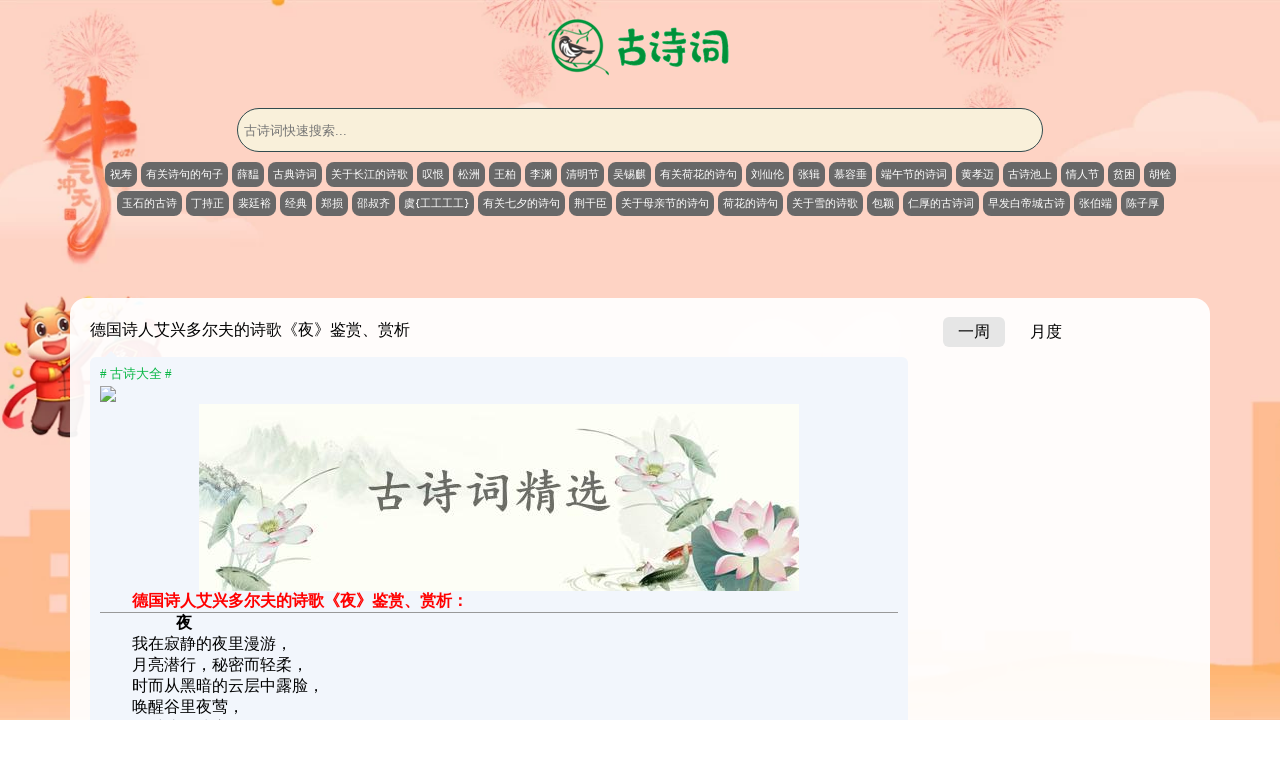

--- FILE ---
content_type: text/html; charset=utf-8
request_url: http://www.s0o.net/HygjSCQA.html
body_size: 7261
content:
<!DOCTYPE html>
<html lang="zh-CN">
<head>
<meta charset="UTF-8"/>
<meta name="viewport" content="width=device-width, initial-scale=1">
<meta name="renderer" content="webkit">
    <title>德国诗人艾兴多尔夫的诗歌《夜》鉴赏、赏析_诗零网</title>
    <meta name="keywords" content="诗零网" />
    <meta name="description" content="　　德国诗人艾兴多尔夫的诗歌《夜》鉴赏、赏析：　　&nbsp;&nbsp;&nbsp;&nbsp;&nbsp;&nbsp;&nbsp;&nbsp;&nbsp;&nbsp;夜　　我在寂静的夜里漫游，　　月亮潜行，秘密而轻柔，　　时而从黑暗的云层中露脸，　　唤醒谷里夜莺，　　一时此鸣彼应，　　随着又归于..." />
	<meta name="author" content="" />
	<meta property="og:title"content="德国诗人艾兴多尔夫的诗歌《夜》鉴赏、赏析" />
	<meta property="og:type"content="article" />
	<meta property="og:url" content="http://www.s0o.net/HygjSCQA.html" />
	<meta property="og:site_name"content="诗零网" />
<link rel="stylesheet" href="http://www.s0o.net/zb_users/theme/shici/style/iconfont.css">
<link rel="stylesheet" href="http://www.s0o.net/zb_users/theme/shici/style/style.css">
<script src="http://www.s0o.net/zb_system/script/jquery-2.2.4.min.js"></script> 
<script src="http://www.s0o.net/zb_system/script/zblogphp.js"></script> 
<script src="http://www.s0o.net/zb_system/script/c_html_js_add.php"></script>
<script src="http://www.s0o.net/zb_users/theme/shici/script/custom.js"></script>
<style>.umPostArticle{width: 100%;padding: 15px 20px;margin-top:15px;background: #f8f8f8;border-radius: 4px;}.umPostArticle ul{margin:0!important; padding:0px!important}.umPostArticle li{list-style: none;}.umPostArticle .umTabe{padding-bottom: 10px!important;border-bottom: 1px solid #e6e6e6;margin-bottom: 15px!important;}.umPostArticle .umTabe li{display: inline-block;cursor: pointer;}.umPostArticle .umTabe li{margin:0 25px 0 0!important;position: relative; padding:0px;font-size: 18px;font-weight: 500;overflow: visible;}.umPostArticle .umTabe li:last-child {margin-right: 0!important;}.umPostArticle .umTabe li h3{ margin:0!important;padding:0!important;font-size: 18px!important;}.umPostArticle .umTabeCon ul{display: none;}.umPostArticle .umTabeCon li{font-size: 15px;line-height: 34px;text-overflow: ellipsis;white-space: nowrap;position: relative;overflow: hidden;}.umPostArticle .umTabeCon li a{color: #2d2d2d;}.umPostArticle .umTabeCon li i{ width:24px; height:24px;display: inline-block;text-align: center;border-radius: 50px;font-size: 12px;line-height: 24px;vertical-align: 2px;background: #e6e6e6; margin-right:8px!important}.umPostArticle .umTabeCon li i.num1{background: #EEB74E;color:#fff}.umPostArticle .umTabeCon li i.num2{background: #a7bdc8;color:#fff}.umPostArticle .umTabeCon li i.num3{background: #e6ae92;color:#fff}.umPostArticle .umTabeCon .random li i{width:6px; height:6px;background: #d2d1d1;}.umPostArticle .umTabe li.active .umTit{color: #f66;}.umPostArticle .umTabe li.active .umTit:after{content:''; width:100%; height:1px;position: absolute;bottom: -11px;left: 0;background: #f66;}@media screen and (max-width:360px){.umPostArticle .umTabe li{margin:0 20px 0 0!important;}.umPostArticle .umTabe li h3{font-size: 16px!important;}}</style>
</head>
<body id="web_bg" style="background-image: url(https://img.alicdn.com/imgextra/i1/930279509/O1CN01Z7UdYn2K7AroMH1kQ_!!930279509.jpg);">
<!--容器-->
<div class="6092ada5db40b layui-container">
  <div class="6092ada5db433 xunm-margin-top xunm-text-align">
    <a href="/" title="首页链接"><img src="http://www.s0o.net/zb_users/theme/shici/img/logo.png" title="logo" alt="logo"></a>
    <div class="6092ada5db438 xunm-so xunm-margin-top2">
      <form action="http://www.s0o.net/zb_system/cmd.php?act=search" method="post">
        <input type="text" name="q" placeholder="古诗词快速搜索...">
      </form>
    </div>
    <div class="6092ada5db43c tagsa">
      <a href="http://www.s0o.net/zhushou" title="祝寿" class="tag" target="_blank">祝寿</a><a href="http://www.s0o.net/ygsjdjzo" title="有关诗句的句子" class="tag" target="_blank">有关诗句的句子</a><a href="http://www.s0o.net/20220315144212" title="薛馧" class="tag" target="_blank">薛馧</a><a href="http://www.s0o.net/gdsch" title="古典诗词" class="tag" target="_blank">古典诗词</a><a href="http://www.s0o.net/gyzjdsgq" title="关于长江的诗歌" class="tag" target="_blank">关于长江的诗歌</a><a href="http://www.s0o.net/tanhen" title="叹恨" class="tag" target="_blank">叹恨</a><a href="http://www.s0o.net/songzhou" title="松洲" class="tag" target="_blank">松洲</a><a href="http://www.s0o.net/wangbai" title="王柏" class="tag" target="_blank">王柏</a><a href="http://www.s0o.net/liyuan20210524074504" title="李渊" class="tag" target="_blank">李渊</a><a href="http://www.s0o.net/qingmingjie" title="清明节" class="tag" target="_blank">清明节</a><a href="http://www.s0o.net/wuxi" title="吴锡麒" class="tag" target="_blank">吴锡麒</a><a href="http://www.s0o.net/yghhdsj9" title="有关荷花的诗句" class="tag" target="_blank">有关荷花的诗句</a><a href="http://www.s0o.net/liuxianlun" title="刘仙伦" class="tag" target="_blank">刘仙伦</a><a href="http://www.s0o.net/zhangji20210503160552" title="张辑" class="tag" target="_blank">张辑</a><a href="http://www.s0o.net/murongchui" title="慕容垂" class="tag" target="_blank">慕容垂</a><a href="http://www.s0o.net/dwjdsc0" title="端午节的诗词" class="tag" target="_blank">端午节的诗词</a><a href="http://www.s0o.net/huangxiaomai" title="黄孝迈" class="tag" target="_blank">黄孝迈</a><a href="http://www.s0o.net/gscsz" title="古诗池上" class="tag" target="_blank">古诗池上</a><a href="http://www.s0o.net/%E6%83%85%E4%BA%BA%E8%8A%82" title="情人节" class="tag" target="_blank">情人节</a><a href="http://www.s0o.net/pinkun" title="贫困" class="tag" target="_blank">贫困</a><a href="http://www.s0o.net/hu" title="胡铨" class="tag" target="_blank">胡铨</a><a href="http://www.s0o.net/ysdgss" title="玉石的古诗" class="tag" target="_blank">玉石的古诗</a><a href="http://www.s0o.net/dingchizheng" title="丁持正" class="tag" target="_blank">丁持正</a><a href="http://www.s0o.net/peitingyu" title="裴廷裕" class="tag" target="_blank">裴廷裕</a><a href="http://www.s0o.net/%E7%BB%8F%E5%85%B8" title="经典" class="tag" target="_blank">经典</a><a href="http://www.s0o.net/zhengsun" title="郑损" class="tag" target="_blank">郑损</a><a href="http://www.s0o.net/shaoshuqi" title="邵叔齐" class="tag" target="_blank">邵叔齐</a><a href="http://www.s0o.net/yugonggonggonggong" title="虞{工工工工}" class="tag" target="_blank">虞{工工工工}</a><a href="http://www.s0o.net/ygqxdsjx" title="有关七夕的诗句" class="tag" target="_blank">有关七夕的诗句</a><a href="http://www.s0o.net/jingganchen" title="荆干臣" class="tag" target="_blank">荆干臣</a><a href="http://www.s0o.net/gymqjdsju" title="关于母亲节的诗句" class="tag" target="_blank">关于母亲节的诗句</a><a href="http://www.s0o.net/hhdsjp" title="荷花的诗句" class="tag" target="_blank">荷花的诗句</a><a href="http://www.s0o.net/gyxdsgs" title="关于雪的诗歌" class="tag" target="_blank">关于雪的诗歌</a><a href="http://www.s0o.net/baoying" title="包颖" class="tag" target="_blank">包颖</a><a href="http://www.s0o.net/rhdgscy" title="仁厚的古诗词" class="tag" target="_blank">仁厚的古诗词</a><a href="http://www.s0o.net/zfbdcgsb" title="早发白帝城古诗" class="tag" target="_blank">早发白帝城古诗</a><a href="http://www.s0o.net/zhangboduan" title="张伯端" class="tag" target="_blank">张伯端</a><a href="http://www.s0o.net/chenzihou" title="陈子厚" class="tag" target="_blank">陈子厚</a>    </div>
  </div><div class="xunm-margin-top5 xunm-bj-baise xunm-border-radius xunm-padding ">
    <div class="layui-row layui-col-space30 ">
        <div class="layui-col-md9">
						
<div class="6092adcc5bdf7 pinglun">
    <ul class="6092adcc5be0d list">
          <li>
            <div class="6092adcc5be10 xunm-margin-bottom">德国诗人艾兴多尔夫的诗歌《夜》鉴赏、赏析</div>
              <!--div class="6092adcc5be1f user">
                  <a href="http://www.s0o.net/author-1.html" title="gushi的主页"><img src="http://www.s0o.net/zb_users/avatar/0.png" title="gushi的头像" alt="gushi的头像"></a>
                  <div class="6092adcc5be20 info">
                      <div class="6092adcc5be21 name">gushi</div>
                      <span>3年前 (2022-12-30)</span>
                  </div>
              </div-->
              <div class="6092adcc5be23 reply word-more">
                    <a href="http://www.s0o.net/uncategorized/" class="6092adcc5be24 xunm-luse" title="古诗大全"># 古诗大全 #</a> 
                                        <p><img src="https://img2.s0o.net/uploads/gexing/pic/0HF530N-3.jpg" /></p><p><center><img src="http://www.s0o.net/index.php/Hkseo/81141884955.jpg"></center></p><p>　　<span style="color: #ff0000"><strong>德国诗人艾兴多尔夫的诗歌《夜》鉴赏、赏析：</strong></span></p>
<hr style="border-bottom-style: dotted; border-right-style: dotted; border-top-style: dotted; border-left-style: dotted" color="#999999" size="1" />
<p>　　&nbsp;&nbsp;&nbsp;&nbsp;&nbsp;&nbsp;&nbsp;&nbsp;&nbsp;&nbsp;<strong> 夜</strong></p>
<p>　　我在寂静的夜里漫游，</p>
<p>　　月亮潜行，秘密而轻柔，</p>
<p>　　时而从黑暗的云层中露脸，</p>
<p>　　唤醒谷里夜莺，</p>
<p>　　一时此鸣彼应，</p>
<p>　　随着又归于沉寂和灰暗。</p>
<p>　　哦，多么神奇的夜之天籁：</p>
<p>　　滔滔河水从远方奔来，</p>
<p>　　黑暗的树丛阵阵微颤，</p>
<p>　　乱了我的思想，</p>
<p>　　我狂乱的歌唱</p>
<p>　　恰似发自梦中的一声呼喊。</p>
<hr style="border-bottom-style: dotted; border-right-style: dotted; border-top-style: dotted; border-left-style: dotted" color="#999999" size="1" />
<p>　　<strong>【诗歌赏析】</strong></p>
<p>　　艾兴多尔夫以描写大自然的抒情诗着称于世。他曾协助阿尔尼姆和布伦塔诺编过《男童的神奇号角》，深受这部民歌集的影响，所以他的诗也富有民歌特色，质朴明朗，脍炙人口。若干诗篇由于舒曼和和门德尔松的作曲，至今还为人们所传唱、传颂。这里所选的两首抒情诗较能代表艾兴多尔夫的创作特色。</p>
<p>　　《夜》把上述这种理想具体化为一次漫游。漫游是德国诗人最喜喜爱的题材之一，因为漫游最能表现德国人内向的、沉思的心灵变化。浪漫派诗人更是把无拘无束的漫游欲及其憧憬当作人生的原则。先是对远方的向往，后是对故乡的眷恋。用诺瓦利斯笔下的一个人物的话来说：&ldquo;我们在这个世界上只能够希望（即盼望、渴望），只能够生活在意向中，真正的行动在于来世。&rdquo;《夜》这首诗着重描写的是漫游者与自然界所发生的亲密无间的和谐。不安分的灵魂仿佛脱离了它的躯壳，化为情绪的烟雾，弥漫在月色山水间。然而这种和谐是短暂、稍纵即逝的，理智马上意识到了它与自然界的对立（&ldquo;乱了我的思想&rdquo;）。于是，裂痕开始产生，刚才的和谐恰似在梦中，与自然合为一体的憧憬化为&ldquo;狂乱的歌唱&rdquo;，浪漫主义的精神漫游到此宣告中止，留给读者的是一种沉重的失落感与&ldquo;乡愁&rdquo;&mdash;&mdash;失去精神家园的惆怅。</p><div class="umPostArticle"><ul class="umTabe"><li><h3 class="umTit">猜你喜欢的诗词</h3></li><li><h3 class="umTit">热门诗词推荐</h3></li></ul><div class="umTabeCon"><ul class="random"><li><i></i><a href="http://www.s0o.net/JwxXlr.html" title="枕石">枕石</a></li><li><i></i><a href="http://www.s0o.net/MAakxr.html" title="题卢处士山居 / 处士卢岵山居">题卢处士山居 / 处士卢岵山居</a></li><li><i></i><a href="http://www.s0o.net/J2ZZzG.html" title="红窗月·燕归花谢">红窗月·燕归花谢</a></li><li><i></i><a href="http://www.s0o.net/TBK3nq.html" title="琴台">琴台</a></li><li><i></i><a href="http://www.s0o.net/1fkpLS.html" title="蝉(本以高难饱)">蝉(本以高难饱)</a></li><li><i></i><a href="http://www.s0o.net/uegSlR.html" title="离骚（帝高阳之苗裔兮）">离骚（帝高阳之苗裔兮）</a></li><li><i></i><a href="http://www.s0o.net/gRmgOV.html" title="登徒子好色赋并序（大夫登徒子侍於楚王）">登徒子好色赋并序（大夫登徒子侍於楚王）</a></li><li><i></i><a href="http://www.s0o.net/gmbAF5.html" title="声声慢·寻寻觅觅（寻寻觅觅，冷冷清清，凄凄惨惨戚戚）">声声慢·寻寻觅觅（寻寻觅觅，冷冷清清，凄凄惨惨戚戚）</a></li></ul><ul><li><i class="num1">1</i><a href="http://www.s0o.net/Yvd3SJ.html" title="齐天乐·送童瓮天兵后归杭">齐天乐·送童瓮天兵后归杭</a></li><li><i class="num2">2</i><a href="http://www.s0o.net/PNRMWI.html" title="鹦鹉(莫恨雕笼翠羽残)">鹦鹉(莫恨雕笼翠羽残)</a></li><li><i class="num3">3</i><a href="http://www.s0o.net/lQo0pO.html" title="偈一（菩提本非树）">偈一（菩提本非树）</a></li><li><i class="num4">4</i><a href="http://www.s0o.net/OU4jVv.html" title="封燕然山铭">封燕然山铭</a></li><li><i class="num5">5</i><a href="http://www.s0o.net/aEUPx4.html" title="听雨">听雨</a></li><li><i class="num6">6</i><a href="http://www.s0o.net/Ea4Zvd.html" title="别东林寺僧">别东林寺僧</a></li><li><i class="num7">7</i><a href="http://www.s0o.net/IsYqxR.html" title="箴作诗者（倚马休夸速藻佳）">箴作诗者（倚马休夸速藻佳）</a></li><li><i class="num8">8</i><a href="http://www.s0o.net/wh9s1A.html" title="长安遇冯著">长安遇冯著</a></li></ul></div></div>              </div>             
            <div class="6092adcc5be27 xuxian">　　德国诗人艾兴多尔夫的诗歌《夜》鉴赏、赏析：　　&nbsp;&nbsp;&nbsp;&nbsp;&nbsp;&nbsp;&nbsp;&nbsp;&nbsp;&nbsp;夜　　我在寂静的夜里漫游，　　月亮潜行，秘密而轻柔，　　时而从黑暗的云层中露脸，　　唤醒谷里夜莺，　　一时此鸣彼应，　　随着又归于...</div>
			<div class="6092adcc5be29 xinxi">
                <span class="6092adcc5be2b ">288 阅读</span> <span class="6092adcc5be2d xunm-float-right">朝代：&nbsp;&nbsp;&nbsp;诗人：</span>
              </div>
          </li>
  </ul>
</div>


	<!--评论框-->
	<div class="post" id="divCommentPost">
  <div class="biaoti">发表评论 </div>
  <a rel="nofollow" id="cancel-reply" href="#divCommentPost" style="display:none;float:right;" title="取消@TA">取消@TA</a>
<div class="clearfix"></div>
  <form id="frmSumbit" target="_self" method="post" action="http://www.s0o.net/zb_system/cmd.php?act=cmt&amp;postid=29749&amp;key=cdefeae70ac926f88196b8fcedb2bfb9" >
	<input type="hidden" name="inpId" id="inpId" value="29749">
	<input type="hidden" name="inpRevID" id="inpRevID" value="0">

   <div class="layui-row layui-col-space10">
      <div class="layui-col-md4">
        <div class="input-inpName">
          <input class="input" name="inpName" id="inpName" value="访客" placeholder="名称(*)" type="text" />
        </div>
      </div>

      <div class="layui-col-md4">
        <div class="input-inpEmail">
          <input class="input" name="inpEmail" id="inpEmail" value="" placeholder="邮箱" type="text" />
        </div>
      </div>


      <div class="layui-col-md4">
        <div class="input-inpHomePage">
          <input class="input" name="inpHomePage" id="inpHomePage" value="" placeholder="网站" type="text" />
        </div>
      </div>
          
  </div>

    <div class="input-txaArticle">
      <textarea class="input" name="txaArticle" id="txaArticle" rows="3" placeholder="请文明用语"></textarea>
    </div>
    <div style="padding: 5px"></div>
      <button type="submit" name="sumbit" onclick="return zbp.comment.post()" class="xunm-heise-an">提交</button>
  </form>
</div>		  <div class="biaoti">用户见解展示 <span class="xunm-float-right">0条</span></div>
		  		  	<div class="xunm-text-align">暂无用户发表对该诗词的见解，快来发表您的见解吧！</div>
		  						</div>
	    <div class="layui-col-md3">
                  <div class="slideTxtBox">
            <div class="hd xunm-margin-bottom">
                <ul><li>一周</li><li>月度</li></ul>
            </div>
            <div class="bd">

              <div class="list_wen">
                                                </div>


                <div class="list_wen">
                                                        </div>

            </div>
        </div>        </div>
    </div>
</div>
</div>
<footer>
    <div class="6092adb570a8d align-center"><div class="xunm-margin xunm-text-align">Copyright www.s0o.net Rights Reserved.<script>var _hmt = _hmt || [];(function() {  var hm = document.createElement("script");  hm.src = "https://hm.baidu.com/hm.js?c490cd34fb43f7ae29ee7a1bda0665a7";  var s = document.getElementsByTagName("script")[0];   s.parentNode.insertBefore(hm, s);})();</script><script>(function(){var el = document.createElement("script");el.src = "https://lf1-cdn-tos.bytegoofy.com/goofy/ttzz/push.js?1d6af75ac70c1f57fd40dce904730ae7eaa90e879db0e94a350374d3d595269919d1c501ebd3301f5e2290626f5b53d078c8250527fa0dfd9783a026ff3cf719";el.id = "ttzz";var s = document.getElementsByTagName("script")[0];s.parentNode.insertBefore(el, s);})(window)</script><br><span id="copyr"><a rel='nofollow' href="/sitemap.xml" target="_blank">诗词地图</a> | <a rel='nofollow' href="Bdpush_lazy_sitemap_1.xml" target="_blank">Sitemap</a></span></div></div>
</footer>
<script src="http://www.s0o.net/zb_users/theme/shici/script/lazyload.min.js"></script>
<script src="http://www.s0o.net/zb_users/theme/shici/script/jquery.SuperSlide.2.1.3.js"></script>
<script>
//懒加载
$(function() {
    $("img.lazy").lazyload({
        threshold : 200, // 设置阀值
        effect : "fadeIn" // 设置图片渐入特效
    });
});
jQuery(".slideTxtBox").slide();
</script>
    <script type="text/javascript">
        window.onload = function(){
            //屏蔽键盘事件
            document.onkeydown = function (){
                var e = window.event || arguments[0];
                //F12
                if(e.keyCode == 123){
                    return false;
                //Ctrl+Shift+I
                }else if((e.ctrlKey) && (e.shiftKey) && (e.keyCode == 73)){
                    return false;
                //Shift+F10
                }else if((e.shiftKey) && (e.keyCode == 121)){
                    return false;
                //Ctrl+U
                }else if((e.ctrlKey) && (e.keyCode == 85)){
                    return false;
                }
            };
            //屏蔽鼠标右键
            document.oncontextmenu = function (){
                return false;
            }
        }
    </script>
<script>$('.umTabe li:first-child').addClass('active');$('.umTabeCon ul:first-child').show();function tabs(tabTit,on,tabCon){ $(tabTit).children().click(function() { $(this).addClass(on).siblings().removeClass(on);var index = $(tabTit).children().index(this);$(tabCon).children().eq(index).fadeIn(200).siblings().fadeOut(0);});};tabs('.umTabe','active','.umTabeCon');</script>
</body>
</html><!--This is No Cache--><!--330.18 ms , 15 queries , 3247kb memory , 2 errors-->

--- FILE ---
content_type: text/css
request_url: http://www.s0o.net/zb_users/theme/shici/style/iconfont.css
body_size: 10466
content:
@font-face {font-family: "iconfont";
  src: url('iconfont.eot?t=1608021367617'); /* IE9 */
  src: url('iconfont.eot?t=1608021367617#iefix') format('embedded-opentype'), /* IE6-IE8 */
  url('[data-uri]') format('woff2'),
  url('iconfont.woff?t=1608021367617') format('woff'),
  url('iconfont.ttf?t=1608021367617') format('truetype'), /* chrome, firefox, opera, Safari, Android, iOS 4.2+ */
  url('iconfont.svg?t=1608021367617#iconfont') format('svg'); /* iOS 4.1- */
}

.iconfont {
  font-family: "iconfont" !important;
  font-size: 16px;
  font-style: normal;
  -webkit-font-smoothing: antialiased;
  -moz-osx-font-smoothing: grayscale;
}

.icon-jian:before {
  content: "\e6a0";
}

.icon-RectangleCopy:before {
  content: "\e6a1";
}

.icon-RectangleCopy1:before {
  content: "\e6a2";
}

.icon-RectangleCopy2:before {
  content: "\e6a3";
}

.icon-RectangleCopy3:before {
  content: "\e6a4";
}

.icon-RectangleCopy4:before {
  content: "\e6a5";
}

.icon-RectangleCopy5:before {
  content: "\e6a6";
}

.icon-RectangleCopy6:before {
  content: "\e6a7";
}

.icon-RectangleCopy7:before {
  content: "\e6a8";
}

.icon-RectangleCopy8:before {
  content: "\e6a9";
}

.icon-RectangleCopy9:before {
  content: "\e6aa";
}

.icon-RectangleCopy10:before {
  content: "\e6ab";
}

.icon-RectangleCopy11:before {
  content: "\e6ac";
}

.icon-RectangleCopy12:before {
  content: "\e6ad";
}

.icon-RectangleCopy13:before {
  content: "\e6ae";
}

.icon-RectangleCopy14:before {
  content: "\e6af";
}

.icon-RectangleCopy15:before {
  content: "\e6b0";
}

.icon-RectangleCopy16:before {
  content: "\e6b1";
}

.icon-RectangleCopy17:before {
  content: "\e6b2";
}

.icon-RectangleCopy18:before {
  content: "\e6b3";
}

.icon-Rectangle:before {
  content: "\e6b4";
}

.icon-RectangleCopy19:before {
  content: "\e6b5";
}

.icon-RectangleCopy20:before {
  content: "\e6b6";
}

.icon-RectangleCopy21:before {
  content: "\e6b7";
}

.icon-RectangleCopy22:before {
  content: "\e6b8";
}

.icon-RectangleCopy23:before {
  content: "\e6b9";
}

.icon-RectangleCopy24:before {
  content: "\e6ba";
}

.icon-RectangleCopy25:before {
  content: "\e6bb";
}

.icon-RectangleCopy26:before {
  content: "\e6bc";
}

.icon-RectangleCopy27:before {
  content: "\e6bd";
}

.icon-RectangleCopy28:before {
  content: "\e6be";
}

.icon-RectangleCopy29:before {
  content: "\e6bf";
}

.icon-RectangleCopy30:before {
  content: "\e6c0";
}

.icon-RectangleCopy31:before {
  content: "\e6c1";
}

.icon-RectangleCopy32:before {
  content: "\e6c2";
}

.icon-RectangleCopy33:before {
  content: "\e6c3";
}

.icon-RectangleCopy34:before {
  content: "\e6c4";
}

.icon-RectangleCopy35:before {
  content: "\e6c5";
}

.icon-RectangleCopy36:before {
  content: "\e6c6";
}

.icon-RectangleCopy37:before {
  content: "\e6c7";
}

.icon-RectangleCopy38:before {
  content: "\e6c8";
}

.icon-RectangleCopy39:before {
  content: "\e6c9";
}

.icon-RectangleCopy40:before {
  content: "\e6ca";
}

.icon-RectangleCopy41:before {
  content: "\e6cb";
}

.icon-RectangleCopy42:before {
  content: "\e6cc";
}

.icon-RectangleCopy43:before {
  content: "\e6cd";
}

.icon-RectangleCopy44:before {
  content: "\e6ce";
}

.icon-RectangleCopy45:before {
  content: "\e6cf";
}

.icon-RectangleCopy46:before {
  content: "\e6d0";
}

.icon-RectangleCopy47:before {
  content: "\e6d1";
}

.icon-RectangleCopy48:before {
  content: "\e6d2";
}

.icon-RectangleCopy49:before {
  content: "\e6d3";
}

.icon-RectangleCopy50:before {
  content: "\e6d4";
}

.icon-RectangleCopy51:before {
  content: "\e6d5";
}

.icon-RectangleCopy52:before {
  content: "\e6d6";
}

.icon-RectangleCopy53:before {
  content: "\e6d7";
}

.icon-RectangleCopy54:before {
  content: "\e6d8";
}

.icon-RectangleCopy55:before {
  content: "\e6d9";
}

.icon-RectangleCopy56:before {
  content: "\e6da";
}

.icon-RectangleCopy57:before {
  content: "\e6db";
}

.icon-RectangleCopy58:before {
  content: "\e6dc";
}

.icon-RectangleCopy59:before {
  content: "\e6dd";
}

.icon-RectangleCopy60:before {
  content: "\e6de";
}

.icon-RectangleCopy61:before {
  content: "\e6df";
}

.icon-RectangleCopy62:before {
  content: "\e6e0";
}

.icon-RectangleCopy63:before {
  content: "\e6e1";
}

.icon-RectangleCopy64:before {
  content: "\e6e2";
}

.icon-RectangleCopy65:before {
  content: "\e6e3";
}

.icon-RectangleCopy66:before {
  content: "\e6e4";
}

.icon-RectangleCopy67:before {
  content: "\e6e5";
}

.icon-RectangleCopy68:before {
  content: "\e6e6";
}

.icon-RectangleCopy69:before {
  content: "\e6e7";
}

.icon-RectangleCopy70:before {
  content: "\e6e9";
}

.icon-dingwei:before {
  content: "\e6ea";
}

.icon-RectangleCopy71:before {
  content: "\e6eb";
}



--- FILE ---
content_type: application/javascript
request_url: http://www.s0o.net/zb_users/theme/shici/script/custom.js
body_size: 577
content:
$(document).ready(function() {
  var s = document.location
  $("#divNavBar a").each(function() {
    if (this.href == s.toString().split("#")[0]) {
      $(this).addClass("on")
      return false
    }
  })
})

zbp.plugin.unbind("comment.reply.start", "system")
zbp.plugin.on("comment.reply.start", "default", function(id) {
  var i = id
  $("#inpRevID").val(i)
  var frm = $('#divCommentPost')
  var cancel = $("#cancel-reply")

  frm.before($("<div id='temp-frm' style='display:none'>")).addClass("reply-frm")
  $('#AjaxComment' + i).before(frm)

  cancel.show().click(function() {
    var temp = $('#temp-frm')
    $("#inpRevID").val(0)
    if (!temp.length || !frm.length) return
    temp.before(frm)
    temp.remove()
    $(this).hide()
    frm.removeClass("reply-frm")
    return false
  })
  try {
    $('#txaArticle').focus()
  } catch (e) {

  }
  return false
})

zbp.plugin.on("comment.get", "default", function (logid, page) {
  $('span.commentspage').html("Waiting...")
})

zbp.plugin.on("comment.got", "default", function () {
  $("#cancel-reply").click()
})

zbp.plugin.on("comment.post.success", "default", function () {
  $("#cancel-reply").click()
})